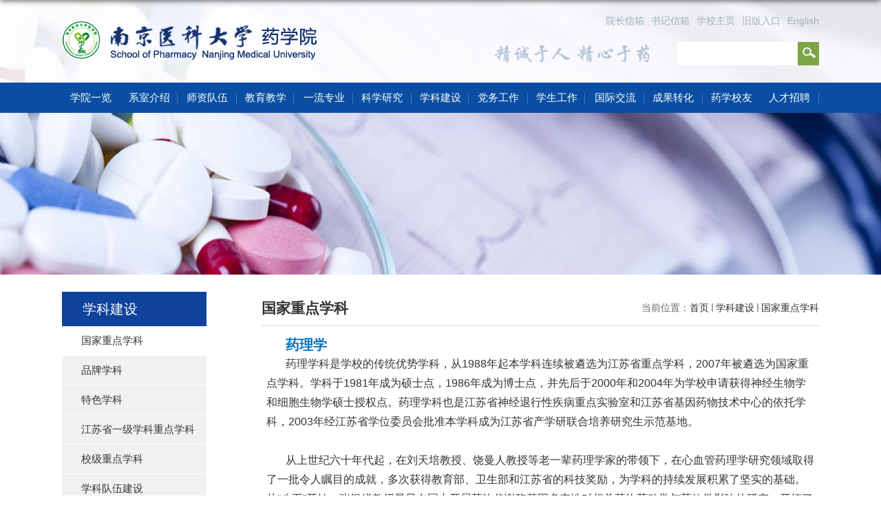

--- FILE ---
content_type: text/html
request_url: https://yxy.njmu.edu.cn/1863/list.htm
body_size: 10136
content:
<!DOCTYPE html>
<html  class="webplus-list"  >
<head>
<meta charset="utf-8">
<meta name="renderer" content="webkit" />
<meta http-equiv="X-UA-Compatible" content="IE=edge,chrome=1">
<meta name="viewport" content="width=device-width,user-scalable=0,initial-scale=1.0, minimum-scale=1.0, maximum-scale=1.0"/>
<title>国家重点学科</title>
<meta name="keywords" content="药学院">
<meta name="description" content="南京医科大学" >
<meta name="viewport" content="width=1100">

<link type="text/css" href="/_css/_system/system.css" rel="stylesheet"/>
<link type="text/css" href="/_js/_portletPlugs/sudyNavi/css/sudyNav.css" rel="stylesheet" />
<link type="text/css" href="/_js/_portletPlugs/datepicker/css/datepicker.css" rel="stylesheet" />
<link type="text/css" href="/_js/_portletPlugs/simpleNews/css/simplenews.css" rel="stylesheet" />

<script language="javascript" src="/_js/jquery.min.js" sudy-wp-context="" sudy-wp-siteId="57"></script>
<script language="javascript" src="/_js2/loadStyle.js" sys-path="/_upload/site/1/style/1/1.css"  site-path="/_upload/site/00/39/57/style/61/61.css" ></script>
<script language="javascript" src="/_upload/site/00/39/57/js/IEscary.js"></script>
<script language="javascript" src="/_js2/grayscale.js"   ></script>
<script language="javascript" src="/_js/jquery.sudy.wp.visitcount.js"></script>
<script type="text/javascript" src="/_js/_portletPlugs/sudyNavi/jquery.sudyNav.js"></script>
<script type="text/javascript" src="/_js/_portletPlugs/datepicker/js/jquery.datepicker.js"></script>
<script type="text/javascript" src="/_js/_portletPlugs/datepicker/js/datepicker_lang_HK.js"></script>
<link rel="shortcut icon" href="/_upload/tpl/04/7c/1148/template1148/images/favicon.ico"
          mce_href="/_upload/tpl/04/7c/1148/template1148/images/favicon.ico" type="image/x-icon">
<script type="text/javascript" src="/_upload/tpl/04/7c/1148/template1148/extends/extends.js"></script>
<link rel="stylesheet" href="/_upload/tpl/04/7c/1148/template1148/style.css" type="text/css" />
<!--[if lt IE 9]>
	<script src="/_upload/tpl/04/7c/1148/template1148/extends/libs/html5.js"></script>
<![endif]-->
</head>
<body class="list">
<!--Start||head-->
<div class="wrapper header" id="header">
	<div class="inner">
		<div class="mod clearfix">
			<div class="head-left" frag="面板01">
				<!--logo开始-->
				<div class="sitelogo" frag="窗口01" portletmode="simpleSiteAttri">
					<a href="/main.htm" title="返回药学院首页"><img border='0' src='/_upload/site/00/39/57/logo.png' /><span class="sitetitle"></span></a> 
				</div>
				<!--//logo结束-->
			</div>
			<div class="head-right">
				<div class="site-lang clearfix" frag="窗口02" portletmode="simpleSudyNavi" configs="{'c1':'1','c7':'2','c4':'_blank','c3':'15','c6':'0','c8':'2','c9':'0','c2':'1','c5':'0'}" contents="{'c2':'0'}" > 
					
						
						<ul class="clearfix">
							
							<li class="links i1"><a href="/10010/list.htm" target="_blank">院长信箱</a> </li>
							
							<li class="links i2"><a href="/10011/list.htm" target="_blank">书记信箱</a> </li>
							
							<li class="links i3"><a href="http://www.njmu.edu.cn/" target="_blank">学校主页</a> </li>
							
							<li class="links i4"><a href="http://yxy.njmu.edu.cn/_t867/main.htm" target="_blank">旧版入口</a> </li>
							
							<li class="links i5"><a href="/English/list.htm" target="_blank">English</a> </li>
							
						</ul>
						
					
				</div>
				<div class="searchbox" frag="窗口03" portletmode="search">
											<!--搜索组件-->
						<div class="wp-search clearfix">
							<form action="/_web/_search/api/search/new.rst?locale=zh_CN&request_locale=zh_CN&context=&_p=YXM9NTcmdD0xMTQ4JmQ9NDA4OCZwPTImZj0xODQxJm09U04mfGJubkNvbHVtblZpcnR1YWxOYW1lPTE4NDEm" method="post" target="_blank">
								<div class="search-input">
									<input name="keyword" class="search-title" type="text" value="" onblur="if(this.value == '') { this.value = ''; }" onfocus="if(this.value == '') { this.value = ''; }" placeholder=""/>
								</div>
								<div class="search-btn">
									<input name="submit" class="search-submit" type="submit" value=""/>
								</div>
							</form>
						</div>
						<!--//复制以上代码到自定义搜索-->
					
				</div>			
			</div>

		</div>
	</div>
</div>
<!--End||head-->
<!--Start||nav-->
<div class="wrapper nav wp-navi" id="nav">
	<div class="inner clearfix">
		<div class="wp-panel">
			<div class="wp-window" frag="窗口1" portletmode="simpleSudyNavi" configs="{'c1':'1','c7':'2','c4':'_self','c3':'15','c6':'0','c8':'2','c9':'0','c2':'1','c5':'1'}" contents="{'c2':'0'}">
				
					
					<ul class="wp-menu">
						
						<li class="menu-item i1"><a class="menu-link" href="/1843/list.htm" target="_self">学院一览</a>
							
							<em class="menu-switch-arrow"></em>
							<ul class="sub-menu ">
								
								<li class="sub-item i1-1"><a class="sub-link" href="/1844/list.htm" target="_self">学院简介</a>
									
								</li>
								
								<li class="sub-item i1-2"><a class="sub-link" href="/1845/list.htm" target="_self">党政领导</a>
									
								</li>
								
								<li class="sub-item i1-3"><a class="sub-link" href="/1848/list.htm" target="_self">机构设置</a>
									
								</li>
								
								<li class="sub-item i1-4"><a class="sub-link" href="/glbm/list.htm" target="_self">管理部门</a>
									
								</li>
								
								<li class="sub-item i1-5"><a class="sub-link" href="/gzzn/list.htm" target="_self">工作职责</a>
									
								</li>
								
								<li class="sub-item i1-6"><a class="sub-link" href="/yxyh/list.htm" target="_self">院训院徽</a>
									
								</li>
								
							</ul>
							
						</li>
						
						<li class="menu-item i2"><a class="menu-link" href="/1849/list.htm" target="_self">系室介绍</a>
							
							<em class="menu-switch-arrow"></em>
							<ul class="sub-menu ">
								
								<li class="sub-item i2-1"><a class="sub-link" href="/jybxnxgzdjbyyjcyjcxzx/list.htm" target="_self">教育部心脑血管重大疾病医药基础...</a>
									
								</li>
								
								<li class="sub-item i2-2"><a class="sub-link" href="/jssxnxgywzdsys/list.htm" target="_self">心脑血管重大疾病新靶标与转化研...</a>
									
								</li>
								
								<li class="sub-item i2-3"><a class="sub-link" href="/jsszdjbywbbgjhzlhsys/list.htm" target="_self">江苏省重大疾病药物靶标国际合作...</a>
									
								</li>
								
								<li class="sub-item i2-4"><a class="sub-link" href="/jssjyywjszx/list.htm" target="_self">江苏省基因药物技术中心</a>
									
								</li>
								
								<li class="sub-item i2-5"><a class="sub-link" href="/1852/list.htm" target="_self">临床药学系</a>
									
								</li>
								
								<li class="sub-item i2-6"><a class="sub-link" href="/lcylxx/list.htm" target="_self">临床药理学系</a>
									
								</li>
								
								<li class="sub-item i2-7"><a class="sub-link" href="/lcdlylxx/list.htm" target="_self">临床定量药理学系</a>
									
								</li>
								
								<li class="sub-item i2-8"><a class="sub-link" href="/ypjgkxyywjjxx/list.htm" target="_self">药品监管科学与药物经济学系</a>
									
								</li>
								
								<li class="sub-item i2-9"><a class="sub-link" href="/1850/list.htm" target="_self">药物化学系</a>
									
								</li>
								
								<li class="sub-item i2-10"><a class="sub-link" href="/ywfxxx/list.htm" target="_self">药物分析学系</a>
									
								</li>
								
								<li class="sub-item i2-11"><a class="sub-link" href="/yjxx/list.htm" target="_self">药剂学系</a>
									
								</li>
								
								<li class="sub-item i2-12"><a class="sub-link" href="/hyxx/list.htm" target="_self">核药学系</a>
									
								</li>
								
								<li class="sub-item i2-13"><a class="sub-link" href="/1851/list.htm" target="_self">化学系</a>
									
								</li>
								
								<li class="sub-item i2-14"><a class="sub-link" href="/gxbysjzsyjs/list.htm" target="_self">干细胞与神经再生研究所</a>
									
								</li>
								
								<li class="sub-item i2-15"><a class="sub-link" href="/1853/list.htm" target="_self">江苏省药学实验教学示范中心</a>
									
								</li>
								
							</ul>
							
						</li>
						
						<li class="menu-item i3"><a class="menu-link" href="http://yxy.njmu.edu.cn/14871/list.htm" target="_self">师资队伍</a>
							
							<em class="menu-switch-arrow"></em>
							<ul class="sub-menu ">
								
								<li class="sub-item i3-1"><a class="sub-link" href="/jjdysgzz/list.htm" target="_self">蒋建东院士工作站</a>
									
								</li>
								
								<li class="sub-item i3-2"><a class="sub-link" href="/14871/list.htm" target="_self">优秀师资</a>
									
								</li>
								
								<li class="sub-item i3-3"><a class="sub-link" href="/14872/list.htm" target="_self">教授</a>
									
								</li>
								
								<li class="sub-item i3-4"><a class="sub-link" href="/14873/list.htm" target="_self">副教授</a>
									
								</li>
								
								<li class="sub-item i3-5"><a class="sub-link" href="/14875/list.htm" target="_self">客座教授/兼职教授</a>
									
								</li>
								
								<li class="sub-item i3-6"><a class="sub-link" href="/14876/list.htm" target="_self">产业教授</a>
									
								</li>
								
								<li class="sub-item i3-7"><a class="sub-link" href="/14877/list.htm" target="_self">博士生导师</a>
									
								</li>
								
								<li class="sub-item i3-8"><a class="sub-link" href="/14878/list.htm" target="_self">科学学位硕士生导师</a>
									
								</li>
								
								<li class="sub-item i3-9"><a class="sub-link" href="/14879/list.htm" target="_self">专业学位硕士生导师</a>
									
								</li>
								
								<li class="sub-item i3-10"><a class="sub-link" href="/14913/list.htm" target="_self">导师风采</a>
									
								</li>
								
							</ul>
							
						</li>
						
						<li class="menu-item i4"><a class="menu-link" href="/1854/list.htm" target="_self">教育教学</a>
							
							<em class="menu-switch-arrow"></em>
							<ul class="sub-menu ">
								
								<li class="sub-item i4-1"><a class="sub-link" href="/1856/list.htm" target="_self">本科生培养</a>
									
								</li>
								
								<li class="sub-item i4-2"><a class="sub-link" href="/1857/list.htm" target="_self">研究生培养</a>
									
								</li>
								
								<li class="sub-item i4-3"><a class="sub-link" href="/zyrz/list.htm" target="_self">专业认证</a>
									
								</li>
								
								<li class="sub-item i4-4"><a class="sub-link" href="/1880/list.htm" target="_self">学生工作</a>
									
								</li>
								
								<li class="sub-item i4-5"><a class="sub-link" href="/1855/list.htm" target="_self">教学规章制度</a>
									
								</li>
								
								<li class="sub-item i4-6"><a class="sub-link" href="/1858/list.htm" target="_self">教学成果</a>
									
								</li>
								
								<li class="sub-item i4-7"><a class="sub-link" href="/jxgg/list.htm" target="_self">教学改革</a>
									
								</li>
								
								<li class="sub-item i4-8"><a class="sub-link" href="/ldsr/list.htm" target="_self">立德树人</a>
									
								</li>
								
								<li class="sub-item i4-9"><a class="sub-link" href="/kcsz/list.htm" target="_self">课程思政</a>
									
								</li>
								
								<li class="sub-item i4-10"><a class="sub-link" href="/jcbx/list.htm" target="_self">教材编写</a>
									
								</li>
								
								<li class="sub-item i4-11"><a class="sub-link" href="/jpkc_15033/list.htm" target="_self">精品课程</a>
									
								</li>
								
								<li class="sub-item i4-12"><a class="sub-link" href="/jssyxjxsysfzx/list.htm" target="_self">江苏省药学综合实验教学示范中心</a>
									
								</li>
								
								<li class="sub-item i4-13"><a class="sub-link" href="/zyxwalkjs/list.htm" target="_self">专业学位案例库建设</a>
									
								</li>
								
							</ul>
							
						</li>
						
						<li class="menu-item i5"><a class="menu-link" href="/ylzy/list.htm" target="_self">一流专业</a>
							
						</li>
						
						<li class="menu-item i6"><a class="menu-link" href="/1859/list.htm" target="_self">科学研究</a>
							
							<em class="menu-switch-arrow"></em>
							<ul class="sub-menu ">
								
								<li class="sub-item i6-1"><a class="sub-link" href="/1860/list.htm" target="_self">重点实验室</a>
									
								</li>
								
								<li class="sub-item i6-2"><a class="sub-link" href="/jspt/list.htm" target="_self">技术平台</a>
									
								</li>
								
								<li class="sub-item i6-3"><a class="sub-link" href="/1861/list.htm" target="_self">科学研究所</a>
									
								</li>
								
								<li class="sub-item i6-4"><a class="sub-link" href="/1862/list.htm" target="_self">科研项目</a>
									
								</li>
								
								<li class="sub-item i6-5"><a class="sub-link" href="/kyzl/list.htm" target="_self">科研专利</a>
									
								</li>
								
								<li class="sub-item i6-6"><a class="sub-link" href="/kyhj/list.htm" target="_self">科研获奖</a>
									
								</li>
								
								<li class="sub-item i6-7"><a class="sub-link" href="/jwhzyj/list.htm" target="_self">品牌会议</a>
									
								</li>
								
								<li class="sub-item i6-8"><a class="sub-link" href="/xzfc/list.htm" target="_self">学者风采</a>
									
								</li>
								
								<li class="sub-item i6-9"><a class="sub-link" href="/yjjz/list.htm" target="_self">研究进展</a>
									
								</li>
								
								<li class="sub-item i6-10"><a class="sub-link" href="/xszzrz/list.htm" target="_self">学术组织任职</a>
									
								</li>
								
							</ul>
							
						</li>
						
						<li class="menu-item i7"><a class="menu-link" href="/1863/list.htm" target="_self">学科建设</a>
							
							<em class="menu-switch-arrow"></em>
							<ul class="sub-menu ">
								
								<li class="sub-item i7-1"><a class="sub-link" href="/14881/list.htm" target="_self">国家重点学科</a>
									
								</li>
								
								<li class="sub-item i7-2"><a class="sub-link" href="/14882/list.htm" target="_self">品牌学科</a>
									
								</li>
								
								<li class="sub-item i7-3"><a class="sub-link" href="/14883/list.htm" target="_self">特色学科</a>
									
								</li>
								
								<li class="sub-item i7-4"><a class="sub-link" href="/jssyjxkzdxk/list.htm" target="_self">江苏省一级学科重点学科</a>
									
								</li>
								
								<li class="sub-item i7-5"><a class="sub-link" href="/14884/list.htm" target="_self">校级重点学科</a>
									
								</li>
								
								<li class="sub-item i7-6"><a class="sub-link" href="/1865/list.htm" target="_self">学科队伍建设</a>
									
								</li>
								
								<li class="sub-item i7-7"><a class="sub-link" href="/14886/list.htm" target="_self">科研平台建设</a>
									
								</li>
								
								<li class="sub-item i7-8"><a class="sub-link" href="/14885/list.htm" target="_self">ESI动态情况</a>
									
								</li>
								
								<li class="sub-item i7-9"><a class="sub-link" href="/14887/list.htm" target="_self">学科建设动态</a>
									
								</li>
								
							</ul>
							
						</li>
						
						<li class="menu-item i8"><a class="menu-link" href="/1869/list.htm" target="_self">党务工作</a>
							
							<em class="menu-switch-arrow"></em>
							<ul class="sub-menu ">
								
								<li class="sub-item i8-1"><a class="sub-link" href="/1870/list.htm" target="_self">组织构成</a>
									
								</li>
								
								<li class="sub-item i8-2"><a class="sub-link" href="/1872/list.htm" target="_self">工作制度</a>
									
								</li>
								
								<li class="sub-item i8-3"><a class="sub-link" href="/dwdt/list.htm" target="_self">党务动态</a>
									
								</li>
								
								<li class="sub-item i8-4"><a class="sub-link" href="/1874/list.htm" target="_self">主题教育</a>
									
								</li>
								
								<li class="sub-item i8-5"><a class="sub-link" href="/dzb/list.htm" target="_self">党支部</a>
									
								</li>
								
								<li class="sub-item i8-6"><a class="sub-link" href="/1876/list.htm" target="_self">分党校</a>
									
								</li>
								
								<li class="sub-item i8-7"><a class="sub-link" href="/1877/list.htm" target="_self">分工会</a>
									
								</li>
								
								<li class="sub-item i8-8"><a class="sub-link" href="/mzdp/list.htm" target="_self">民主党派</a>
									
								</li>
								
							</ul>
							
						</li>
						
						<li class="menu-item i9"><a class="menu-link" href="/gyfw/list.htm" target="_self">学生工作</a>
							
							<em class="menu-switch-arrow"></em>
							<ul class="sub-menu ">
								
								<li class="sub-item i9-1"><a class="sub-link" href="/mbtd/list.htm" target="_self">学工动态</a>
									
								</li>
								
								<li class="sub-item i9-2"><a class="sub-link" href="/xdy/list.htm" target="_self">党建领航</a>
									
								</li>
								
								<li class="sub-item i9-3"><a class="sub-link" href="/14894/list.htm" target="_self">通知公告</a>
									
								</li>
								
								<li class="sub-item i9-4"><a class="sub-link" href="/14895/list.htm" target="_self">就业创业</a>
									
								</li>
								
								<li class="sub-item i9-5"><a class="sub-link" href="/myly/list.htm" target="_self">美育劳育</a>
									
								</li>
								
								<li class="sub-item i9-6"><a class="sub-link" href="/xxyz/list.htm" target="_self">向心驿站</a>
									
								</li>
								
								<li class="sub-item i9-7"><a class="sub-link" href="/stfc/list.htm" target="_self">社团风采</a>
									
								</li>
								
							</ul>
							
						</li>
						
						<li class="menu-item i10"><a class="menu-link" href="/10001/list.htm" target="_self">国际交流</a>
							
							<em class="menu-switch-arrow"></em>
							<ul class="sub-menu ">
								
								<li class="sub-item i10-1"><a class="sub-link" href="/gjjlxw/list.htm" target="_self">国际交流动态</a>
									
								</li>
								
								<li class="sub-item i10-2"><a class="sub-link" href="/szgjjl/list.htm" target="_self">师资国际交流</a>
									
								</li>
								
								<li class="sub-item i10-3"><a class="sub-link" href="/yjsgjjl/list.htm" target="_self">研究生国际交流</a>
									
								</li>
								
								<li class="sub-item i10-4"><a class="sub-link" href="/bksgjjl/list.htm" target="_self">本科生国际交流</a>
									
								</li>
								
								<li class="sub-item i10-5"><a class="sub-link" href="/lhlxs/list.htm" target="_self">来华留学研究生</a>
									
								</li>
								
								<li class="sub-item i10-6"><a class="sub-link" href="/lhlxbks/list.htm" target="_self">来华留学本科生</a>
									
								</li>
								
								<li class="sub-item i10-7"><a class="sub-link" href="/lxsfc/list.htm" target="_self">留学生风采</a>
									
								</li>
								
							</ul>
							
						</li>
						
						<li class="menu-item i11"><a class="menu-link" href="/10002/list.htm" target="_self">成果转化</a>
							
							<em class="menu-switch-arrow"></em>
							<ul class="sub-menu ">
								
								<li class="sub-item i11-1"><a class="sub-link" href="/xxyfjg/list.htm" target="_self">新型研发机构</a>
									
								</li>
								
								<li class="sub-item i11-2"><a class="sub-link" href="/cyxyjpcl_15359/list.htm" target="_self">产业学院揭牌成立</a>
									
								</li>
								
								<li class="sub-item i11-3"><a class="sub-link" href="/14926/list.htm" target="_self">创新药物转化医学研究中心</a>
									
								</li>
								
								<li class="sub-item i11-4"><a class="sub-link" href="/14927/list.htm" target="_self">院企政医联合研究中心</a>
									
								</li>
								
								<li class="sub-item i11-5"><a class="sub-link" href="/14929/list.htm" target="_self">专利转让转化</a>
									
								</li>
								
								<li class="sub-item i11-6"><a class="sub-link" href="/sscp/list.htm" target="_self">上市产品</a>
									
								</li>
								
								<li class="sub-item i11-7"><a class="sub-link" href="/xmzb/list.htm" target="_self">项目招标</a>
									
								</li>
								
							</ul>
							
						</li>
						
						<li class="menu-item i12"><a class="menu-link" href="/yxxy/list.htm" target="_self">药学校友</a>
							
							<em class="menu-switch-arrow"></em>
							<ul class="sub-menu ">
								
								<li class="sub-item i12-1"><a class="sub-link" href="/14891/list.htm" target="_self">校友动态</a>
									
								</li>
								
								<li class="sub-item i12-2"><a class="sub-link" href="/14892/list.htm" target="_self">校友信息库</a>
									
								</li>
								
								<li class="sub-item i12-3"><a class="sub-link" href="/14893/list.htm" target="_self">校友风采</a>
									
								</li>
								
							</ul>
							
						</li>
						
						<li class="menu-item i13"><a class="menu-link" href="/1884/list.htm" target="_self">人才招聘</a>
							
						</li>
						
					</ul>
					
				
			</div>
		</div>
	</div>
</div>
<!--End||nav-->
<!--Start||focus-->
<div class="wp-wrapper" id="container-1">
	<div class="wp-inner" frag="面板84">
		<div class="l-banner" frag="窗口84" portletmode="simpleColumnAttri">
			
				<img border="0" style="margin:0 auto;" src="" data-imgsrc="/_upload/tpl/04/7c/1148/template1148/images/list_banner.jpg">
			
		</div>
	</div>
</div>
<!--End||focus-->
<!--Start||content-->
<div class="wrapper" id="l-container">
	<div class="inner">
		<div class="mod clearfix">
			<div class="col_menu">
				<div class="col_menu_head">
					<h3 class="col_name" frag="窗口3" portletmode="simpleColumnAnchor">
						<span class="col_name_text">
						<span class='Column_Anchor'>学科建设</span>
						</span>
					</h3>
					<a class="column-switch"></a>
				</div>
				<div class="col_menu_con" frag="面板4">
					<div class="col_list" frag="窗口4" portletmode="simpleColumnList">
						
							
							<ul class="wp_listcolumn list-paddingleft-2">
								
								<li class="wp_column column-1 selected">     
										<a title="国家重点学科" class="col_item_link selected" href="/14881/list.htm"><span class="column-name">国家重点学科</span></a>
								</li>
								<li class="wp_column column-2 ">     
										<a title="品牌学科" class="col_item_link " href="/14882/list.htm"><span class="column-name">品牌学科</span></a>
								</li>
								<li class="wp_column column-3 ">     
										<a title="特色学科" class="col_item_link " href="/14883/list.htm"><span class="column-name">特色学科</span></a>
								</li>
								<li class="wp_column column-4 ">     
										<a title="江苏省一级学科重点学科" class="col_item_link " href="/jssyjxkzdxk/list.htm"><span class="column-name">江苏省一级学科重点学科</span></a>
								</li>
								<li class="wp_column column-5 ">     
										<a title="校级重点学科" class="col_item_link " href="/14884/list.htm"><span class="column-name">校级重点学科</span></a>
								</li>
								<li class="wp_column column-6 ">     
										<a title="学科队伍建设" class="col_item_link " href="/1865/list.htm"><span class="column-name">学科队伍建设</span></a>
								</li>
								<li class="wp_column column-7 ">     
										<a title="科研平台建设" class="col_item_link " href="/14886/list.htm"><span class="column-name">科研平台建设</span></a>
								</li>
								<li class="wp_column column-8 ">     
										<a title="ESI动态情况" class="col_item_link " href="/14885/list.htm"><span class="column-name">ESI动态情况</span></a>
								</li>
								<li class="wp_column column-9 ">     
										<a title="学科建设动态" class="col_item_link " href="/14887/list.htm"><span class="column-name">学科建设动态</span></a>
								</li>
							</ul>
										
						
					</div>
				</div>
			</div>
			<div class="col_news">
				<div class="col_news_box">
					<div class="col_news_head">
						<ul class="col_metas clearfix" frag="窗口5" portletmode="simpleColumnAttri">
						   
							<li class="col_path"><span class="path_name">当前位置：</span><a href="/main.htm" target="_self">首页</a><span class='possplit'>&nbsp;&nbsp;</span><a href="/1863/list.htm" target="_self">学科建设</a><span class='possplit'>&nbsp;&nbsp;</span><a href="/14881/list.htm" target="_self">国家重点学科</a></li>
							<li class="col_title"><h2>国家重点学科</h2></li>
						   
						</ul>
					</div>
					<div class="col_news_con" >
						<div class="col_news_list listcon">
							<div frag="窗口6" portletmode="simpleList" configs="{'c8':'1','c23':'320','c31':'1','c28':'0','c27':'1','c21':'1','c20':'0','c16':'1','c3':'14','c2':'序号,标题,发布时间','c25':'480','c17':'0','c5':'_blank','c22':'240','c32':'1','c24':'1','c26':'640','c15':'0','c14':'1','c29':'1','c33':'1','c34':'0','c10':'50','c18':'yyyy-MM-dd','c1':'1','c6':'40','c19':'yyyy-MM-dd','c4':'1','c7':'1','c12':'0','c9':'0','c11':'1','c13':'200','c30':'0'}">
							   
<div class="wp_single wp_column_article" id="wp_column_article"> 
     <div class="wp_entry"> 
         <div class="wp_articlecontent"> 
             <div id="wp_content_w6_0" class="paging_content" style="display:"> 
<p style="margin:0cm 0cm 0px;text-indent:28px;line-height:28px;background:white;font-size:20px;color:#0070c0;"><strong>药理学</strong><br /></p><p style="margin:0cm;text-indent:28px;line-height:28px;background:white;margin-bottom:0px;"><span style="color:#333333;"><span style="color:#333333;font-size:16px;">药理学科是学校的传统优势学科，从</span><span lang="EN-US" style="font-size:16px;">1988</span><span style="color:#333333;font-size:16px;">年起本学科连续被遴选为江苏省重点学科，</span><span lang="EN-US" style="font-size:16px;">2007</span><span style="color:#333333;font-size:16px;">年被遴选为国家重点学科。学科于</span><span lang="EN-US" style="font-size:16px;">1981</span><span style="color:#333333;font-size:16px;">年成为硕士点，</span><span lang="EN-US" style="font-size:16px;">1986</span><span style="color:#333333;font-size:16px;">年成为博士点，并先后于</span><span lang="EN-US" style="font-size:16px;">2000</span><span style="color:#333333;font-size:16px;">年和</span><span lang="EN-US" style="font-size:16px;">2004</span><span style="color:#333333;font-size:16px;">年为学校申请获得神经生物学和细胞生物学硕士授权点。药理学科也是江苏省神经退行性疾病重点实验室和江苏省基因药物技术中心的依托学科，</span><span lang="EN-US" style="font-size:16px;">2003</span><span style="color:#333333;font-size:16px;">年经江苏省学位委员会批准本学科成为江苏省产学研联合培养研究生示范基地。</span></span></p><p style="margin:0cm;text-indent:28px;line-height:28px;background:white;margin-bottom:0px;"><span lang="EN-US" style="font-family:微软雅黑, sans-serif;color:#333333;font-size:16px;">&nbsp;</span></p><p style="margin:0cm;text-indent:28px;line-height:28px;background:white;margin-bottom:0px;"><span style="color:#333333;"><span style="color:#333333;font-size:16px;">从上世纪六十年代起，在刘天培教授、饶曼人教授等老一辈药理学家的带领下，在心血管药理学研究领域取得了一批令人瞩目的成就，多次获得教育部、卫生部和江苏省的科技奖励，为学科的持续发展积累了坚实的基础。从“八五”开始，张银娣教授最早在国内开展药物代谢酶基因多态性对相关药物药动学与药效学影响的研究，开拓了临床药理学的研究方向，研究成果获得多项省部级奖励；从“九五”后期起，学科进一步拓宽研究领域，在学科带头人胡刚教授的带领下，神经精神药理学研究方向成为该学科发展的新生长点，尤其在针对神经退行性疾病的神经损伤与保护的研究领域取得了显著的成绩，形成了鲜明的特色和优势。目前，学科的主要研究方向为神经精神药理学、临床药理学、心血管药理学、肿瘤药理学、内分泌药理学等，每个研究方向目前均承担多项国家自然科学基金等项目的科研任务。近</span><span lang="EN-US" style="font-size:16px;">5</span><span style="color:#333333;font-size:16px;">年来，以第一完成单位在国际学术刊物发表</span><span lang="EN-US" style="font-size:16px;">SCI</span><span style="color:#333333;font-size:16px;">论文</span><span lang="EN-US" style="font-size:16px;">200</span><span style="color:#333333;font-size:16px;">多篇；获得相关专利</span><span lang="EN-US" style="font-size:16px;">12</span><span style="color:#333333;font-size:16px;">项，先后获得国家自然科学二等奖</span><span lang="EN-US" style="font-size:16px;">1</span><span style="color:#333333;font-size:16px;">项、省部级科技奖励一等奖</span><span lang="EN-US" style="font-size:16px;">4</span><span style="color:#333333;font-size:16px;">项、二等奖</span><span lang="EN-US" style="font-size:16px;">2</span><span style="color:#333333;font-size:16px;">项、三等奖</span><span lang="EN-US" style="font-size:16px;">5</span><span style="color:#333333;font-size:16px;">项。长期以来，学科还积极为国内医药企业开展药理学、药效学、毒理学等新药研发工作，为促进我国医药产业的发展作出了突出贡献。</span></span></p><p style="margin:0cm;text-indent:28px;line-height:28px;background:white;margin-bottom:0px;"><span lang="EN-US" style="font-family:微软雅黑, sans-serif;color:#333333;font-size:16px;">&nbsp;</span></p><p style="margin:0cm;text-indent:28px;line-height:28px;background:white;margin-bottom:0px;"><span style="color:#333333;"><span style="color:#333333;font-size:16px;">在立足国内实验室研究的基础上，药理学科积极开展国际学术合作与交流，与美国、加拿大、新加坡、香港等国家和地区的著名大学的实验室在科学研究与人才培养等方面建立了长期的合作关系，胡刚教授、杨俭教授分别以项目负责人申请并获得美国</span><span lang="EN-US" style="font-size:16px;">SMRI</span><span style="color:#333333;font-size:16px;">和</span><span lang="EN-US" style="font-size:16px;">NIH</span><span style="color:#333333;font-size:16px;">的国际合作项目。学科向来注重研究生的创新能力、综合素质和国际视野的培养，始终保持</span><span lang="EN-US" style="font-size:16px;">4-6</span><span style="color:#333333;font-size:16px;">名研究生在国外实验室实施联合培养，近五年已经与美国等国家联合培养毕业博士研究生</span><span lang="EN-US" style="font-size:16px;">9</span><span style="color:#333333;font-size:16px;">名。</span><span lang="EN-US" style="font-size:16px;">2002</span><span style="color:#333333;font-size:16px;">年获得的全国优秀博士学位论文奖，</span><span lang="EN-US" style="font-size:16px;">2009</span><span style="color:#333333;font-size:16px;">年获得全国优秀博士学位论文提名奖。近五年内</span><span lang="EN-US" style="font-size:16px;">6</span><span style="color:#333333;font-size:16px;">人次获得江苏省优秀博士、硕士学位论文奖，</span><span lang="EN-US" style="font-size:16px;">5</span><span style="color:#333333;font-size:16px;">位研究生获得江苏省研究生创新工程项目，</span><span lang="EN-US" style="font-size:16px;">3</span><span style="color:#333333;font-size:16px;">位在职博士研究生获得国家自然科学基金项目的资助。</span></span></p><p style="margin:0cm;text-indent:28px;line-height:28px;background:white;margin-bottom:0px;"><span lang="EN-US" style="font-family:微软雅黑, sans-serif;color:#333333;font-size:16px;">&nbsp;</span></p><p style="margin:0cm;text-indent:28px;line-height:28px;background:white;margin-bottom:0px;"><span style="color:#333333;"><span style="color:#333333;font-size:16px;">在学科丰厚底蕴的熏陶下，在实施学科建设的过程中，一批富有学术竞争力的骨干脱颖而出，形成了一支敬业精神和团队精神好的高素质年轻学术团队，为学科的可持续强劲发展积累了人才基础。学科现有教授</span><span lang="EN-US" style="font-size:16px;">8</span><span style="color:#333333;font-size:16px;">人，副教授</span><span lang="EN-US" style="font-size:16px;">6</span><span style="color:#333333;font-size:16px;">人，具有博士学位</span><span lang="EN-US" style="font-size:16px;">24</span><span style="color:#333333;font-size:16px;">人。其中，学科带头人胡刚教授是国家杰出青年科学基金获得者、江苏省中青年科技领军人才、教育部优秀青年教师资助计划和教育部高等学校骨干教师资助计划的获得者，受聘担任</span><span lang="EN-US" style="font-size:16px;">SCI</span><span style="color:#333333;font-size:16px;">刊物《</span><span lang="EN-US" style="font-size:16px;">Clin Exp Physiol Pharmacol</span><span style="color:#333333;font-size:16px;">》和《</span><span lang="EN-US" style="font-size:16px;">Acta Pharmacol Sin</span><span style="color:#333333;font-size:16px;">》的编委；李胜男教授被遴选为江苏省“</span><span lang="EN-US" style="font-size:16px;">333</span><span style="color:#333333;font-size:16px;">高层次人才培养工程”和江苏省“青蓝工程”学术带头人培养对象；李胜男教授被遴选为江苏省“青蓝工程”学术带头人培养对象；胡刚教授、李胜男教授、杨俭教授、孙秀兰教授、鲁明副教授被评定为江苏省“六大人才高峰”高层次人才培养对象，胡刚教授、李胜男教授、孙秀兰教授、鲁明副教授均为江苏省“</span><span lang="EN-US" style="font-size:16px;">333</span><span style="color:#333333;font-size:16px;">高层次人才培养工程”培养对象。</span><span lang="EN-US" style="font-size:16px;">2005</span><span style="color:#333333;font-size:16px;">年药理学科被遴选为江苏省优秀学科梯队，“针对神经退行性病的神经保护研究”团队</span><span lang="EN-US" style="font-size:16px;">2006</span><span style="color:#333333;font-size:16px;">年被遴选为江苏省“青蓝工程”首批优秀科技创新团队，</span><span lang="EN-US" style="font-size:16px;">2007</span><span style="color:#333333;font-size:16px;">年获批成立江苏省神经退行性疾病重点实验室，并被遴选为国家重点学科。至此，药理学科已经形成了完善的学科发展体系：国家和省重点学科——省重点实验室——科技创新团队——各类学术带头人培养人选。</span></span></p><p style="margin:0cm;text-indent:28px;line-height:28px;background:white;margin-bottom:0px;"><span lang="EN-US" style="font-family:微软雅黑, sans-serif;color:#333333;font-size:16px;">&nbsp;</span></p><p style="margin:0cm;text-indent:28px;line-height:28px;background:white;margin-bottom:0px;"><span style="color:#333333;font-size:16px;">通过“九五”至今的江苏省重点学科和国家重点学科的建设，学科已积累了良好的实施研究生教育和开展高水平科学研究的硬件条件，为实施项目、积累成绩、再攀高峰提供了条件保障。</span></p><p style="margin:0cm;text-indent:28px;line-height:28px;background:white;margin-bottom:0px;"><span lang="EN-US" style="color:#333333;font-size:16px;">&nbsp;&nbsp;</span></p><p style="margin:0cm;line-height:28px;margin-bottom:0px;"><strong><span style="color:#333333;font-size:16px;">学科带头人：</span></strong><span style="color:#333333;font-size:16px;">胡 刚 （博士 教授 博士生导师）</span></p><p style="margin:0cm;line-height:28px;margin-bottom:0px;"><strong><span style="color:#333333;font-size:16px;">基础医学院主要研究方向及学术带头人：</span></strong><strong></strong></p><p style="margin:0cm;text-indent:8px;mso-char-indent-count:.5;line-height:28px;margin-bottom:0px;"><strong><span style="color:#333333;font-size:16px;">神经精神药理学：</span></strong><span style="color:#333333;font-size:16px;">胡 刚（博士 教授 博士生导师）</span></p><p style="margin:0cm;text-indent:8px;mso-char-indent-count:.5;line-height:28px;margin-bottom:0px;"><strong><span style="color:#333333;font-size:16px;">心血管药理学：</span></strong><span style="color:#333333;font-size:16px;">李胜男（博士 教授 博士生导师）</span></p><p style="margin:0cm;text-indent:8px;mso-char-indent-count:.5;line-height:28px;margin-bottom:0px;"><strong><span style="color:#333333;font-size:16px;">肿瘤药理学：</span></strong><span style="color:#333333;font-size:16px;">王雪融（博士 教授 硕士生导师）</span></p><p style="margin:0cm;text-indent:8px;mso-char-indent-count:.5;line-height:28px;margin-bottom:0px;"><strong><span style="color:#333333;font-size:16px;">临床药理学：</span></strong><span style="color:#333333;font-size:16px;">杨　俭（博士 教授 博士生导师）</span></p><p style="margin:0cm;text-indent:8px;mso-char-indent-count:.5;line-height:28px;margin-bottom:0px;"><strong><span style="color:#333333;font-size:16px;">内分泌药理学：</span></strong><span style="color:#333333;font-size:16px;">盛 亮（博士 教授 博士生导师）</span></p><p style="margin:0cm;line-height:28px;margin-bottom:0px;"><strong><span lang="EN-US" style="color:#333333;font-size:16px;">&nbsp;</span></strong></p><p style="margin:0cm;line-height:28px;margin-bottom:0px;"><strong><span style="color:#333333;font-size:16px;">药学院主要研究方向及学术带头人：</span></strong><strong></strong></p><p style="margin:0cm;text-indent:8px;mso-char-indent-count:.5;line-height:28px;margin-bottom:0px;"><strong><span style="color:#333333;font-size:16px;">心血管药理学：</span></strong><span style="color:#333333;font-size:16px;">季勇（博士 教授 博士生导师）</span></p><p style="margin:0cm;text-indent:8px;mso-char-indent-count:.5;line-height:28px;margin-bottom:0px;"><strong><span style="color:#333333;font-size:16px;">脑血管药理学：</span></strong><span style="color:#333333;font-size:16px;">韩峰（博士 教授 博士生导师）</span></p><p style="margin:0cm;text-indent:8px;mso-char-indent-count:.5;line-height:28px;margin-bottom:0px;"><strong><span style="color:#333333;font-size:16px;">神经药理学：</span></strong><span style="color:#333333;font-size:16px;">朱东亚（博士 教授 博士生导师）</span></p><p style="margin:0cm;text-indent:8px;mso-char-indent-count:.5;line-height:28px;margin-bottom:0px;"><strong><span style="color:#333333;font-size:16px;">分子药理学：</span></strong><span style="color:#333333;font-size:16px;">罗春霞（博士 教授 博士生导师）</span></p><p style="margin:0cm;text-indent:8px;mso-char-indent-count:.5;line-height:28px;margin-bottom:0px;"><strong><span style="color:#333333;font-size:16px;">网络药理学：</span></strong><span style="color:#333333;font-size:16px;">陈宏山（博士 教授 博士生导师）</span></p><p style="margin:0cm;text-indent:8px;mso-char-indent-count:.5;line-height:28px;margin-bottom:0px;"><strong><span style="color:#333333;font-size:16px;">细胞药理学：</span></strong><span style="color:#333333;font-size:16px;">刘妍（博士 教授 博士生导师）</span></p><p style="margin:0cm;text-indent:8px;mso-char-indent-count:.5;line-height:28px;margin-bottom:0px;"><strong><span style="color:#333333;font-size:16px;">精神药理学：</span></strong><span style="color:#333333;font-size:16px;">周其冈（博士 教授 <span style="color:#333333;font-size:16px;text-indent:8px;">博</span>士生导师）</span></p><p style="margin:0cm;text-indent:8px;mso-char-indent-count:.5;line-height:28px;margin-bottom:0px;"><strong><span style="color:#333333;font-size:16px;">成瘾药理学：</span></strong><span style="color:#333333;font-size:16px;">马腾飞（博士 教授 博士生导师）</span></p><p style="margin:0cm;text-indent:8px;mso-char-indent-count:.5;line-height:28px;margin-bottom:0px;"><strong><span style="color:#333333;font-size:16px;">代谢药理学：</span></strong><span style="color:#333333;font-size:16px;">高原青（博士 教授 博士生导师）</span></p><p style="margin:0cm;text-indent:8px;mso-char-indent-count:.5;line-height:28px;margin-bottom:0px;"><strong><span style="color:#333333;font-size:16px;">中枢肿瘤药理学：</span></strong><span style="color:#333333;font-size:16px;">张爱霞（博士 副教授 硕士生导师）</span></p><p><br /></p>
</div> 
 
         </div> 
     </div> 
</div> 

							</div>
						</div>
					</div>
				</div>
			</div>
			<div class="clear"></div>
		</div>
	</div>
</div>
<!--End||content-->
<!--Start||footer-->
<div class="wrapper footer" id="footer">
	<div class="inner">
		<div class="mod clearfix">
			<div class="foot-left" frag="窗口90" portletmode="simpleSiteAttri">
                 <p class="us">联系我们 / Contact us</p>
                 <div class="fl">
				<p class="copyright"><span>电话：025-86868467  </span></p>
				<p class="copyright"><span>邮编：211166</span></p>
                <p class="copyright"><span>邮箱：yxy@njmu.edu.cn</span></p>
                </div>
                <div class="fr">
				<p class="copyright"><span>地址： 南京市江宁区龙眠大道101号</span></p>
				<p class="copyright"><span>版权：南京医科大学药学院</span></p>
                </div>
			</div>
			<div class="foot-right" frag="窗口91" portletmode="simpleNews" configs="{'c8':'0','c42':'320','c25':'100','c30':'0','c29':'1','c22':'0','c23':'3','c34':'300','c20':'0','c31':'0','c16':'1','c3':'2','c2':'序号,标题,发布时间,缩略图','c27':'480','c43':'0','c17':'0','c5':'_blank','c24':'96','c32':'','c26':'1','c37':'1','c28':'640','c40':'1','c15':'0','c14':'1','c44':'0','c33':'500','c10':'50','c18':'yyyy-MM-dd','c36':'0','c1':'1','c6':'15','c19':'yyyy-MM-dd','c21':'0','c4':'1','c35':'-1:-1','c39':'300','c38':'100','c7':'1','c12':'0','c9':'0','c11':'1','c13':'200','c41':'240'}" contents="{'c2':'0'}">
					<div id="wp_news_w91"> 

						<ul class="clearfix">
							
							<li class="i1">
								<div class="con"><a href='/2020/0628/c14869a173160/page.htm' target='_blank' title='药苑风华'><img src='/_upload/article/images/c3/d9/6e0ac61c4c27906c834b1d5372d0/ec180e8f-2614-4d42-b6f8-ae6dfeb68c61_s.png' width='100' height='96' /></a></div>
                               <div class="title">药苑风华</div>
							</li>
						   
							<li class="i2">
								<div class="con"><a href='/2020/0628/c14869a173159/page.htm' target='_blank' title='脑前沿资讯'><img src='/_upload/article/images/f0/b8/537263974d26883c1d2663222230/c2b7ea25-918d-48ac-ba26-30a0e6cc2b05_s.png' width='100' height='96' /></a></div>
                               <div class="title">脑前沿资讯</div>
							</li>
						   
						</ul>
				</div> 

			</div>
		</div>
	</div>
</div>
<!--End||footer-->
</body>
<script type="text/javascript" src="/_upload/tpl/04/7c/1148/template1148/js/comcus.js"></script>
<script type="text/javascript" src="/_upload/tpl/04/7c/1148/template1148/js/list.js"></script>
</html>

 <img src="/_visitcount?siteId=57&type=2&columnId=1863" style="display:none" width="0" height="0"/>